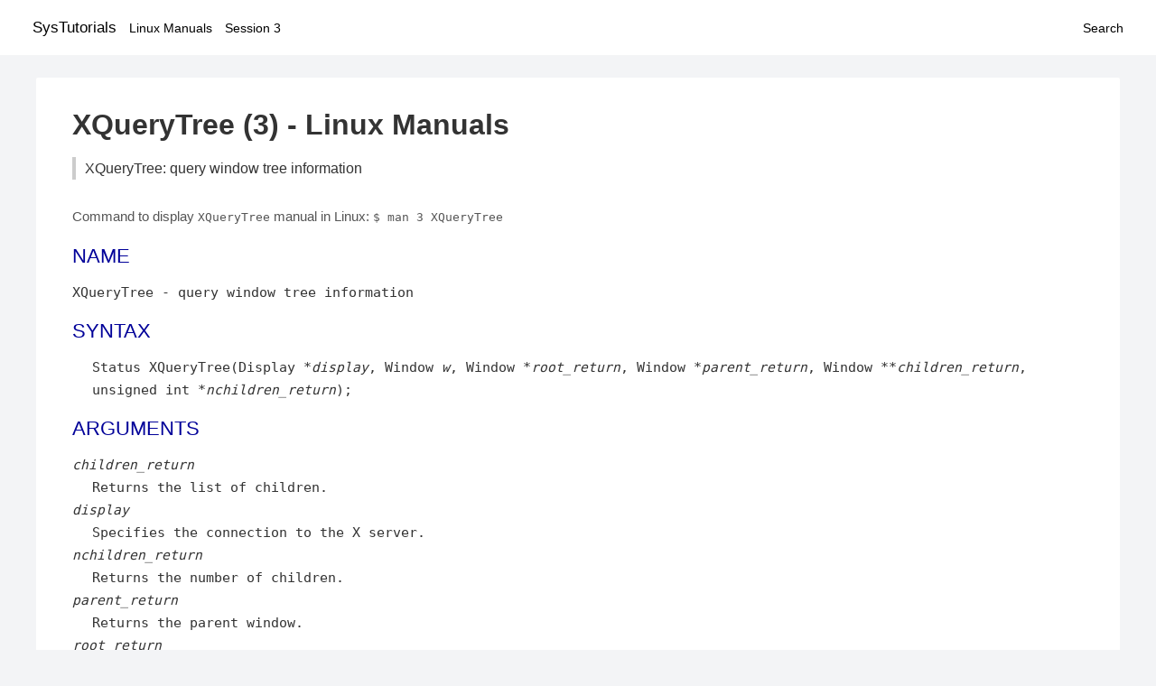

--- FILE ---
content_type: text/html; charset=UTF-8
request_url: https://www.systutorials.com/docs/linux/man/3-XQueryTree/
body_size: 2438
content:
<!DOCTYPE html>
<html prefix="og: http://ogp.me/ns# ">
<head>
<title>
XQueryTree: query window tree information - Linux Manuals (3)</title>

<meta name="description" content="The XQueryTree function returns the root ID, the parent window ID, a pointer to the list of children windows (NULL when there are no children), and the number of" />
<meta property="og:title" content="XQueryTree: query window tree information - Linux Manuals (3)" />
<meta property="og:type" content="website" />
<meta property="og:url" content="//www.systutorials.com/docs/linux/man/docs/linux/man/3-XQueryTree/" />
<meta property="og:image" content="//www.systutorials.com/docs/linux/man/content/tux.png" />
<meta property="og:image:secure_url" content="https://www.systutorials.com/docs/linux/man/content/tux.png" />

<meta name="viewport" content="width=device-width, initial-scale=1">
<link rel="stylesheet" href="//www.systutorials.com/docs/linux/man/content/style.min.css" >

</head>

<body>
<a name="top"></a>

<div id="menu-bar-container">
<div id="menu-bar">
<li class="first"><a class="site-title" href="//www.systutorials.com/">SysTutorials</a></li>
<li><a class="site-sub-title" href="//www.systutorials.com/docs/linux/man/">Linux Manuals</a></li>
<div id="menu-bar-sep"></div>
<li class="sub-first"><a href="//www.systutorials.com/docs/linux/man/3/">Session 3</a></li>
<li class="search"><a href="https://www.systutorials.com/search/">Search</a></li>
</div>
</div>

<div class="content">

<div class="main-content">


<h1 style="margin-bottom:0;">

XQueryTree (3) - Linux Manuals</h1>
<h2 class="sub-title">XQueryTree: query window tree information</h2>


<div id="nav-after-title">
<p style="margin:0;">
Command to display <code style="font-size: 0.9em;">XQueryTree</code> manual in Linux: <code style="font-size: 0.9em;">$ man 3 XQueryTree</code>
</p>
</div>



<A NAME="lbAB"></A>
<H2 class="name">NAME</H2>
<P>

XQueryTree - query window tree information
</P>
<A NAME="lbAC"></A>

<!--
<div style="display:block; margin:25px auto 40px auto; text-align: center; width: 100%; min-height: 250px;">

<div id="widgetLoadedPM" style="width:0px;height:0px;"></div>
<script>
	(function (d, s, b) {
			var mElmt, primisElmt = d.createElement('script');
			primisElmt.setAttribute('type', 'text/javascript');
			primisElmt.setAttribute('async','async');
			primisElmt.setAttribute('src',  s);
			var elmtInterval = setInterval(function() {
				mElmt = d.getElementById(b);
				if (mElmt) {
					mElmt.parentNode.insertBefore(primisElmt, mElmt.nextSibling);
					mElmt.parentNode.removeChild(mElmt);
					return clearInterval(elmtInterval);
				}
			}, 150);
	})(document, 'https://live.primis.tech/live/liveView.php?s=110192&cbuster=%%CACHEBUSTER%%', 'widgetLoadedPM');
</script>

</div>
-->

<H2>SYNTAX</H2>

<DL COMPACT>
<DT>
<DD>Status XQueryTree(Display *<I>display</I>, Window <I>w</I>, Window
*<I>root_return</I>, Window *<I>parent_return</I>, Window
**<I>children_return</I>, unsigned int *<I>nchildren_return</I>);
</DL>
<A NAME="lbAD"></A>
<H2>ARGUMENTS</H2>

<DL COMPACT>
<DT><I>children_return</I><DD>
Returns the list of children.
<DT><I>display</I><DD>
Specifies the connection to the X server.
<DT><I>nchildren_return</I><DD>
Returns the number of children.
<DT><I>parent_return</I><DD>
Returns the parent window.
<DT><I>root_return</I><DD>
Returns the root window.
<DT><I>w</I><DD>
Specifies the window whose list of children, root, parent, and number of children
you want to obtain.
</DL>
<A NAME="lbAE"></A>
<H2>DESCRIPTION</H2>


The
<B>XQueryTree</B>

function returns the root ID, the parent window ID,
a pointer to the list of children windows
(NULL when there are no children),
and the number of children in the list for the specified window.
The children are listed in current stacking order, from bottom-most
(first) to top-most (last).
<B>XQueryTree</B>

returns zero if it fails and nonzero if it succeeds.
To free a non-NULL children list when it is no longer needed, use
<B>XFree</B>.

<P>

<B>XQueryTree</B>

can generate a
<B>BadWindow</B>

error.
<A NAME="lbAF"></A>
<H2>BUGS</H2>

This really should return a screen *, not a root window ID.
<A NAME="lbAG"></A>
<H2>DIAGNOSTICS</H2>

<DL COMPACT>
<DT><B>BadWindow</B>

<DD>
A value for a Window argument does not name a defined Window.
</DL>
<A NAME="lbAH"></A>


<!--
<div style="display:block; margin:25px auto 40px auto; width: 100%; min-height: 250px;">
<div id="waldo-tag-5682"></div>
</div>
-->

<div class="man-seealso "><H2>SEE ALSO</H2>

<A HREF="//www.systutorials.com/docs/linux/man/3-XFree/">XFree</A>(3),
<A HREF="//www.systutorials.com/docs/linux/man/3-XGetWindowAttributes/">XGetWindowAttributes</A>(3),
<A HREF="//www.systutorials.com/docs/linux/man/3-XQueryPointer/">XQueryPointer</A>(3)
<BR>

<I>Xlib - C Language X Interface</I>
<P>

</div>
<div style="margin-top: 10px;">

</div>

<div style="display: block; margin: 25px 0 40px 0;"></div>

</div>

<div class="page-footer">
Linux Manuals Copyright Respective Owners. Site Copyright &copy; <a href="//www.systutorials.com/">SysTutorials</a>. All Rights Reserved. <a href="//www.systutorials.com/license/" rel="nofollow">Terms</a> and <a href="//www.systutorials.com/license/privacy-policy/" rel="nofollow">Privacy</a></div>

</div>

<!-- begine code highlighter -->
<script source="//www.systutorials.com/docs/linux/man/content/bundle.js" async></script><link rel="stylesheet" href="//www.systutorials.com/docs/linux/man/content/highlight/atom-one-light.min.css" lazyload><!-- end code highlighter -->

<!-- Start of StatCounter Code for Default Guide -->
<script type="text/javascript">
var sc_project=6390640;
var sc_invisible=1;
var sc_security="4c9e244b";
var scJsHost = (("https:" == document.location.protocol) ?
"https://secure." : "http://www.");
document.write("<sc"+"ript type='text/javascript' async src='" +
scJsHost+
"statcounter.com/counter/counter_xhtml.js'></"+"script>");
</script>
<!-- End of StatCounter Code for Default Guide -->


<script defer src="https://static.cloudflareinsights.com/beacon.min.js/vcd15cbe7772f49c399c6a5babf22c1241717689176015" integrity="sha512-ZpsOmlRQV6y907TI0dKBHq9Md29nnaEIPlkf84rnaERnq6zvWvPUqr2ft8M1aS28oN72PdrCzSjY4U6VaAw1EQ==" data-cf-beacon='{"version":"2024.11.0","token":"648d8e5b92174dffb311bda0021148cf","r":1,"server_timing":{"name":{"cfCacheStatus":true,"cfEdge":true,"cfExtPri":true,"cfL4":true,"cfOrigin":true,"cfSpeedBrain":true},"location_startswith":null}}' crossorigin="anonymous"></script>
</body></html>

